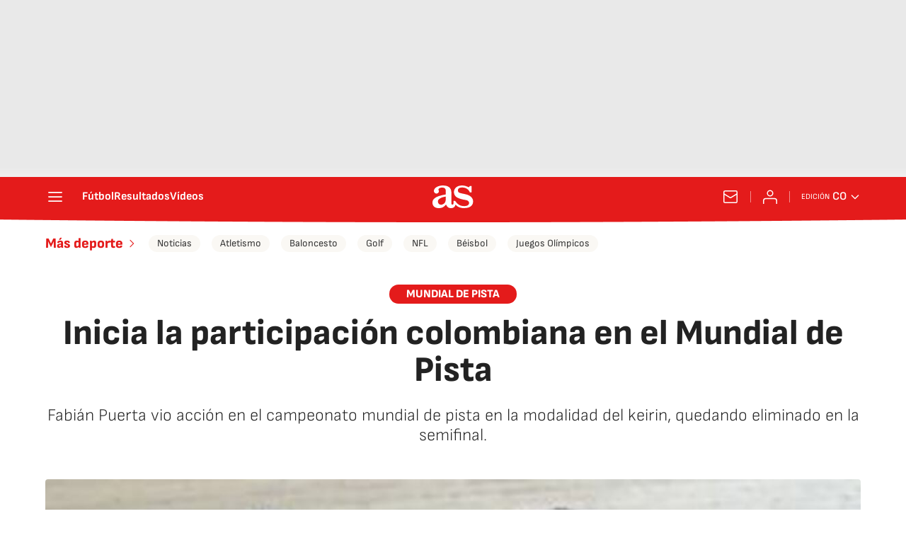

--- FILE ---
content_type: application/x-javascript;charset=utf-8
request_url: https://smetrics.as.com/id?d_visid_ver=5.4.0&d_fieldgroup=A&mcorgid=2387401053DB208C0A490D4C%40AdobeOrg&mid=43109397378834675193753250416186207150&ts=1768608390136
body_size: -40
content:
{"mid":"43109397378834675193753250416186207150"}